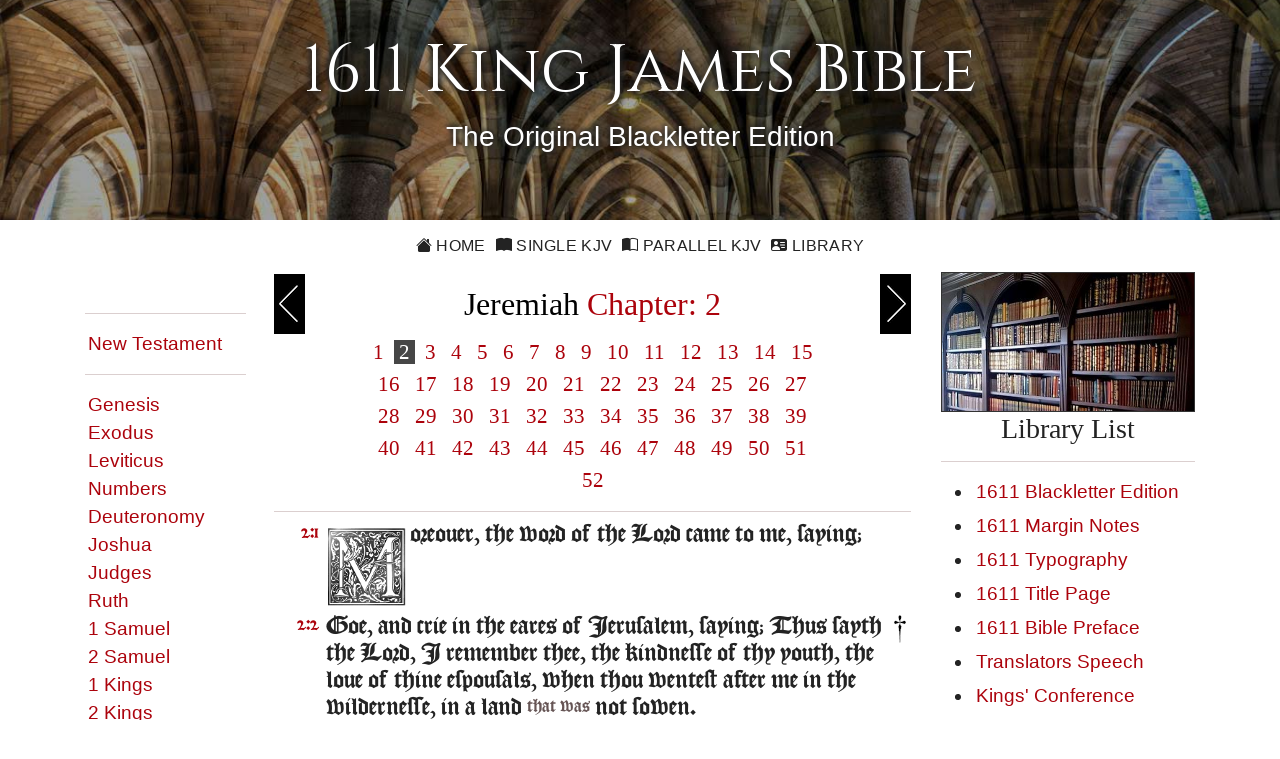

--- FILE ---
content_type: text/html; charset=utf-8
request_url: https://blackletterkingjamesbible.com/Bible/24/2
body_size: 8913
content:

<!DOCTYPE html>
<html lang="en-gb">
<head prefix="og: https://ogp.me/ns#">
    <title>King James Bible 1611 Jeremiah Chapter 2</title>
    <meta charset="utf-8">
    <meta name="viewport" content="width=device-width, initial-scale=1.0">
    <meta name="description" content="King James Bible 1611 Blackleter Edition">
    <meta name="keywords" content="King James Bible 1611 Blackletter Edition">
    <meta property="og:title" content="King James Bible 1611 Jeremiah Chapter 2">
    <meta property="og:description" content="King James Bible 1611 Blackleter Edition">
    <meta property="og:type" content="website">
    <meta property="og:url" content="https://blackletterkingjamesbible.com/Bible/24/2">
    <meta property="og:image" content="/Content/images/KJV1611Velvet.jpg">
    <meta property="og:image:width" content="640">
    <meta property="og:image:height" content="328">
    <meta property="og:site_name" content="King James Bible 1611 Blackletter Edition">
    <link rel="shortcut icon" href="/favicon.ico" type="image/x-icon">
    <link rel="apple-touch-icon" sizes="180x180" href="/apple-touch-icon.png">
    <link rel="icon" type="image/png" sizes="32x32" href="/favicon-32x32.png">
    <link rel="icon" type="image/png" sizes="16x16" href="/favicon-16x16.png">
    <link rel="stylesheet" href="https://cdn.jsdelivr.net/npm/bootstrap-icons@1.11.3/font/bootstrap-icons.min.css">
    <link rel="stylesheet" href="https://fonts.googleapis.com/css?family=Cinzel%7C&amp;display=swap">
    <link rel="stylesheet" href="/Content/bootstrap.min.css?v=202410132101">
    <link rel="stylesheet" href="/Content/Site.v3.min.css?v=202410132101">
    <link rel="stylesheet" href="/Content/fontloader.css?v=202410132101" />
    <script src="/Scripts/modernizr-2.8.3.js"></script>

</head>
<body>
    <div id="spinner">Loading...</div>
    <header>
        <div class="pageheader text-center">
    <div>
        <h1>
            1611 King James Bible
        </h1>
        <p class="subhead">
            The Original Blackletter&nbsp;Edition
        </p>
    </div>
    <div class="d-none d-md-flex">&nbsp;</div>
</div>

    </header>
    <main>
        
<div class="container site-head-backcolor">
    <div class="row">
        <div class="col-md-12 text-center">
            <div class="navmenu">
                <ul class="nav">
                    <li><a href="/" class="aniload"><i class="bi bi-house-fill" aria-hidden="true"></i>&nbsp;Home</a>
                    <li><a href="/Bible/1/1" class="aniload"><i class="bi bi-book-fill" aria-hidden="true"></i>&nbsp;Single KJV</a>
                    <li><a href="/Parallel/1/1"><i class="bi bi-book-half" aria-hidden="true"></i>&nbsp;Parallel KJV</a>
                    <li><a href="/Home/Library"><i class="bi bi-person-vcard-fill" aria-hidden="true"></i>&nbsp;Library</a>
                </ul>
            </div>
        </div>
    </div>
</div>


        <div class="container body-content">
            

<div class="row">
    <div class="col-md-2 bg-bookref">
        <div class="d-none d-lg-flex">

<div class="text-right">
    <p>&nbsp;</p>
    <ul class="list-unstyled">
        <li><hr></li>
            <li><a href="/Bible/40/1" class="bookref">New&nbsp;Testament</a></li>
        <li><hr></li>
        <li><span data-book="1" class="bookref">Genesis</span>
        <li><span data-book="2" class="bookref">Exodus</span>
        <li><span data-book="3" class="bookref">Leviticus</span>
        <li><span data-book="4" class="bookref">Numbers</span>
        <li><span data-book="5" class="bookref">Deuteronomy</span>
        <li><span data-book="6" class="bookref">Joshua</span>
        <li><span data-book="7" class="bookref">Judges</span>
        <li><span data-book="8" class="bookref">Ruth</span>
        <li><span data-book="9" class="bookref">1&nbsp;Samuel</span>
        <li><span data-book="10" class="bookref">2&nbsp;Samuel</span>
        <li><span data-book="11" class="bookref">1&nbsp;Kings</span>
        <li><span data-book="12" class="bookref">2&nbsp;Kings</span>
        <li><span data-book="13" class="bookref">1&nbsp;Chronicles</span>
        <li><span data-book="14" class="bookref">2&nbsp;Chronicles</span>
        <li><span data-book="15" class="bookref">Ezra</span>
        <li><span data-book="16" class="bookref">Nehemiah</span>
        <li><span data-book="17" class="bookref">Esther</span>
        <li><span data-book="18" class="bookref">Job</span>
        <li><span data-book="19" class="bookref">Psalms</span>
        <li><span data-book="20" class="bookref">Proverbs</span>
        <li><span data-book="21" class="bookref">Ecclesiastes</span>
        <li><span data-book="22" class="bookref">Song&nbsp;of&nbsp;Solomon</span>
        <li><span data-book="23" class="bookref">Isaiah</span>
        <li><span data-book="24" class="bookref">Jeremiah</span>
        <li><span data-book="25" class="bookref">Lamentations</span>
        <li><span data-book="26" class="bookref">Ezekiel</span>
        <li><span data-book="27" class="bookref">Daniel</span>
        <li><span data-book="28" class="bookref">Hosea</span>
        <li><span data-book="29" class="bookref">Joel</span>
        <li><span data-book="30" class="bookref">Amos</span>
        <li><span data-book="31" class="bookref">Obadiah</span>
        <li><span data-book="32" class="bookref">Jonah</span>
        <li><span data-book="33" class="bookref">Micah</span>
        <li><span data-book="34" class="bookref">Nahum</span>
        <li><span data-book="35" class="bookref">Habakkuk</span>
        <li><span data-book="36" class="bookref">Zephaniah</span>
        <li><span data-book="37" class="bookref">Haggai</span>
        <li><span data-book="38" class="bookref">Zechariah</span>
        <li><span data-book="39" class="bookref">Malachi</span>
        <li><hr></li>
            <li><a href="/Bible/40/1" class="bookref">New&nbsp;Testament</a></li>
        <li><hr></li>
    </ul>
</div>

        </div>
    </div>
    <div class="col-lg-7">
        <div class="navhead">
            <h2>
                <a href="/Bible/24/1" class="navprev" title="Previous">Previous</a>
                <a href="/Bible/24/3" class="navnext" title="Next">Next</a>
                <span class="navref Cinzel black">Jeremiah</span> <span class="navref Cinzel">Chapter: 2</span>
            </h2>
        </div>
        <div class="bookmenu text-center d-lg-none">
            <select class="form-select" id="BibleBooks" name="BibleBooks">
                <option value="1">Genesis</option>
<option value="2">Exodus</option>
<option value="3">Leviticus</option>
<option value="4">Numbers</option>
<option value="5">Deuteronomy</option>
<option value="6">Joshua</option>
<option value="7">Judges</option>
<option value="8">Ruth</option>
<option value="9">1&nbsp;Samuel</option>
<option value="10">2&nbsp;Samuel</option>
<option value="11">1&nbsp;Kings</option>
<option value="12">2&nbsp;Kings</option>
<option value="13">1&nbsp;Chronicles</option>
<option value="14">2&nbsp;Chronicles</option>
<option value="15">Ezra</option>
<option value="16">Nehemiah</option>
<option value="17">Esther</option>
<option value="18">Job</option>
<option value="19">Psalms</option>
<option value="20">Proverbs</option>
<option value="21">Ecclesiastes</option>
<option value="22">Song&nbsp;of&nbsp;Solomon</option>
<option value="23">Isaiah</option>
<option value="24">Jeremiah</option>
<option value="25">Lamentations</option>
<option value="26">Ezekiel</option>
<option value="27">Daniel</option>
<option value="28">Hosea</option>
<option value="29">Joel</option>
<option value="30">Amos</option>
<option value="31">Obadiah</option>
<option value="32">Jonah</option>
<option value="33">Micah</option>
<option value="34">Nahum</option>
<option value="35">Habakkuk</option>
<option value="36">Zephaniah</option>
<option value="37">Haggai</option>
<option value="38">Zechariah</option>
<option value="39">Malachi</option>
<option value="40">Matthew</option>
<option value="41">Mark</option>
<option value="42">Luke</option>
<option value="43">John</option>
<option value="44">Acts</option>
<option value="45">Romans</option>
<option value="46">1 Corinthians</option>
<option value="47">2 Corinthians</option>
<option value="48">Galatians</option>
<option value="49">Ephesians</option>
<option value="50">Philippians</option>
<option value="51">Colossians</option>
<option value="52">1 Thessalonians</option>
<option value="53">2 Thessalonians</option>
<option value="54">1 Timothy</option>
<option value="55">2 Timothy</option>
<option value="56">Titus</option>
<option value="57">Philemon</option>
<option value="58">Hebrews</option>
<option value="59">James</option>
<option value="60">1 Peter</option>
<option value="61">2 Peter</option>
<option value="62">1 John</option>
<option value="63">2 John</option>
<option value="64">3 John</option>
<option value="65">Jude</option>
<option value="66">Revelation</option>


            </select> <span class="d-lg-none">&nbsp;</span>
        </div>
        <div>
            <div class="chapterref Cinzel">
                    <a href="/Bible/24/1" data-chapter="1">&nbsp;1&nbsp;</a>
                    <a href="/Bible/24/2" data-chapter="2">&nbsp;2&nbsp;</a>
                    <a href="/Bible/24/3" data-chapter="3">&nbsp;3&nbsp;</a>
                    <a href="/Bible/24/4" data-chapter="4">&nbsp;4&nbsp;</a>
                    <a href="/Bible/24/5" data-chapter="5">&nbsp;5&nbsp;</a>
                    <a href="/Bible/24/6" data-chapter="6">&nbsp;6&nbsp;</a>
                    <a href="/Bible/24/7" data-chapter="7">&nbsp;7&nbsp;</a>
                    <a href="/Bible/24/8" data-chapter="8">&nbsp;8&nbsp;</a>
                    <a href="/Bible/24/9" data-chapter="9">&nbsp;9&nbsp;</a>
                    <a href="/Bible/24/10" data-chapter="10">&nbsp;10&nbsp;</a>
                    <a href="/Bible/24/11" data-chapter="11">&nbsp;11&nbsp;</a>
                    <a href="/Bible/24/12" data-chapter="12">&nbsp;12&nbsp;</a>
                    <a href="/Bible/24/13" data-chapter="13">&nbsp;13&nbsp;</a>
                    <a href="/Bible/24/14" data-chapter="14">&nbsp;14&nbsp;</a>
                    <a href="/Bible/24/15" data-chapter="15">&nbsp;15&nbsp;</a>
                    <a href="/Bible/24/16" data-chapter="16">&nbsp;16&nbsp;</a>
                    <a href="/Bible/24/17" data-chapter="17">&nbsp;17&nbsp;</a>
                    <a href="/Bible/24/18" data-chapter="18">&nbsp;18&nbsp;</a>
                    <a href="/Bible/24/19" data-chapter="19">&nbsp;19&nbsp;</a>
                    <a href="/Bible/24/20" data-chapter="20">&nbsp;20&nbsp;</a>
                    <a href="/Bible/24/21" data-chapter="21">&nbsp;21&nbsp;</a>
                    <a href="/Bible/24/22" data-chapter="22">&nbsp;22&nbsp;</a>
                    <a href="/Bible/24/23" data-chapter="23">&nbsp;23&nbsp;</a>
                    <a href="/Bible/24/24" data-chapter="24">&nbsp;24&nbsp;</a>
                    <a href="/Bible/24/25" data-chapter="25">&nbsp;25&nbsp;</a>
                    <a href="/Bible/24/26" data-chapter="26">&nbsp;26&nbsp;</a>
                    <a href="/Bible/24/27" data-chapter="27">&nbsp;27&nbsp;</a>
                    <a href="/Bible/24/28" data-chapter="28">&nbsp;28&nbsp;</a>
                    <a href="/Bible/24/29" data-chapter="29">&nbsp;29&nbsp;</a>
                    <a href="/Bible/24/30" data-chapter="30">&nbsp;30&nbsp;</a>
                    <a href="/Bible/24/31" data-chapter="31">&nbsp;31&nbsp;</a>
                    <a href="/Bible/24/32" data-chapter="32">&nbsp;32&nbsp;</a>
                    <a href="/Bible/24/33" data-chapter="33">&nbsp;33&nbsp;</a>
                    <a href="/Bible/24/34" data-chapter="34">&nbsp;34&nbsp;</a>
                    <a href="/Bible/24/35" data-chapter="35">&nbsp;35&nbsp;</a>
                    <a href="/Bible/24/36" data-chapter="36">&nbsp;36&nbsp;</a>
                    <a href="/Bible/24/37" data-chapter="37">&nbsp;37&nbsp;</a>
                    <a href="/Bible/24/38" data-chapter="38">&nbsp;38&nbsp;</a>
                    <a href="/Bible/24/39" data-chapter="39">&nbsp;39&nbsp;</a>
                    <a href="/Bible/24/40" data-chapter="40">&nbsp;40&nbsp;</a>
                    <a href="/Bible/24/41" data-chapter="41">&nbsp;41&nbsp;</a>
                    <a href="/Bible/24/42" data-chapter="42">&nbsp;42&nbsp;</a>
                    <a href="/Bible/24/43" data-chapter="43">&nbsp;43&nbsp;</a>
                    <a href="/Bible/24/44" data-chapter="44">&nbsp;44&nbsp;</a>
                    <a href="/Bible/24/45" data-chapter="45">&nbsp;45&nbsp;</a>
                    <a href="/Bible/24/46" data-chapter="46">&nbsp;46&nbsp;</a>
                    <a href="/Bible/24/47" data-chapter="47">&nbsp;47&nbsp;</a>
                    <a href="/Bible/24/48" data-chapter="48">&nbsp;48&nbsp;</a>
                    <a href="/Bible/24/49" data-chapter="49">&nbsp;49&nbsp;</a>
                    <a href="/Bible/24/50" data-chapter="50">&nbsp;50&nbsp;</a>
                    <a href="/Bible/24/51" data-chapter="51">&nbsp;51&nbsp;</a>
                    <a href="/Bible/24/52" data-chapter="52">&nbsp;52&nbsp;</a>
            </div>
            <table class="bibletable">
                <tr><th colspan="3"><hr></th></tr>
                        <tr>
                            <td class="ref kjv1611verse">2:1</td>
                            <td class="kjv1611verse"><img src= '../../Content/icaps/Mb.gif' alt= 'icaps' class='verseicaps' width='98' height='98'>oreouer, the word of the Lord came to me, saying;</td>
                            <td>
&nbsp;                            </td>
                        </tr>
                        <tr>
                            <td class="ref kjv1611verse">2:2</td>
                            <td class="kjv1611verse">Goe, and crie in the eares of Ierusalem, saying; Thus sayth the Lord, I remember thee, the kindnesse of thy youth, the loue of thine espousals, when thou wentest after me in the wildernesse, in a land <em>that was</em> not sowen.</td>
                            <td>
<img class="marginnoteimg" data-bibleid="24002002" data-alt-src="~/Content/images/Obeliskhover.png" src="/Content/images/Obelisk.png" alt="Margin Note" width="14" height="30">                            </td>
                        </tr>
                        <tr>
                            <td class="ref kjv1611verse">2:3</td>
                            <td class="kjv1611verse">Israel <em>was</em> holinesse vnto the Lord, <em>and</em> the first fruites of his increase: all that deuoure him, shall offend, euill shall come vpon them, sayth the Lord.</td>
                            <td>
&nbsp;                            </td>
                        </tr>
                        <tr>
                            <td class="ref kjv1611verse">2:4</td>
                            <td class="kjv1611verse">Heare ye the word of the Lord, O house of Iacob, and all the families of the house of Israel.</td>
                            <td>
&nbsp;                            </td>
                        </tr>
                        <tr>
                            <td class="ref kjv1611verse">2:5</td>
                            <td class="kjv1611verse">Thus sayth the Lord, What iniquitie haue your fathers found in me, that they are gone farre from mee, and haue walked after vanitie, and are become vaine?</td>
                            <td>
&nbsp;                            </td>
                        </tr>
                        <tr>
                            <td class="ref kjv1611verse">2:6</td>
                            <td class="kjv1611verse">Neither sayd they, Where <em>is</em> the Lord that brought vs vp out of the land of Egypt? that led vs through the wildernesse, through a land of deserts and of pittes, through a land of drought, and of the shadow of death, through a land that no man passed thorow, and where no man dwelt.</td>
                            <td>
&nbsp;                            </td>
                        </tr>
                        <tr>
                            <td class="ref kjv1611verse">2:7</td>
                            <td class="kjv1611verse">And I brought you into a plentifull countrey, to eate the fruit thereof, and the goodnesse thereof; but when ye entred yee defiled my land, and made mine heritage an abomination.</td>
                            <td>
&nbsp;                            </td>
                        </tr>
                        <tr>
                            <td class="ref kjv1611verse">2:8</td>
                            <td class="kjv1611verse">The Priests said not, Where <em>is</em> the Lord ? and they that handle the Law knew me not: the pastours also transgressed against mee, and the Prophets prophecied by Baal, and walked after <em>things that</em> doe not profit.</td>
                            <td>
&nbsp;                            </td>
                        </tr>
                        <tr>
                            <td class="ref kjv1611verse">2:9</td>
                            <td class="kjv1611verse">Wherefore, I will yet pleade with you, sayth the Lord, and with your childrens children will I pleade.</td>
                            <td>
&nbsp;                            </td>
                        </tr>
                        <tr>
                            <td class="ref kjv1611verse">2:10</td>
                            <td class="kjv1611verse">For passe ouer the yles of Chittim, and see; and send vnto Kedar and consider diligently, and see if there be such a thing.</td>
                            <td>
<img class="marginnoteimg" data-bibleid="24002010" data-alt-src="~/Content/images/Obeliskhover.png" src="/Content/images/Obelisk.png" alt="Margin Note" width="14" height="30">                            </td>
                        </tr>
                        <tr>
                            <td class="ref kjv1611verse">2:11</td>
                            <td class="kjv1611verse">Hath a nation changed <em>their</em> Gods, which <em>are</em> yet no Gods? but my people haue changed their glory, for <em>that which</em> doth not profit.</td>
                            <td>
&nbsp;                            </td>
                        </tr>
                        <tr>
                            <td class="ref kjv1611verse">2:12</td>
                            <td class="kjv1611verse">Be astonished, O yee heauens, at this, and be horribly afraid, be yee very desolate, saith the Lord.</td>
                            <td>
&nbsp;                            </td>
                        </tr>
                        <tr>
                            <td class="ref kjv1611verse">2:13</td>
                            <td class="kjv1611verse">For my people haue committed two euils: they haue forsaken me, the fountaine of liuing waters, <em>and</em> hewed them out cisternes, broken cisternes that can hold no water.</td>
                            <td>
&nbsp;                            </td>
                        </tr>
                        <tr>
                            <td class="ref kjv1611verse">2:14</td>
                            <td class="kjv1611verse"><em>Is</em> Israel a seruant? is he a home-borne <em>slaue</em>? why is he spoiled?</td>
                            <td>
<img class="marginnoteimg" data-bibleid="24002014" data-alt-src="~/Content/images/Obeliskhover.png" src="/Content/images/Obelisk.png" alt="Margin Note" width="14" height="30">                            </td>
                        </tr>
                        <tr>
                            <td class="ref kjv1611verse">2:15</td>
                            <td class="kjv1611verse">The young lyons roared vpon him <em>and</em> yelled, and they made his land waste: his cities are burnt without inhabitant.</td>
                            <td>
<img class="marginnoteimg" data-bibleid="24002015" data-alt-src="~/Content/images/Obeliskhover.png" src="/Content/images/Obelisk.png" alt="Margin Note" width="14" height="30">                            </td>
                        </tr>
                        <tr>
                            <td class="ref kjv1611verse">2:16</td>
                            <td class="kjv1611verse">Also the children of Noph and Tahapanes haue broken the crowne of thy head.</td>
                            <td>
<img class="marginnoteimg" data-bibleid="24002016" data-alt-src="~/Content/images/Obeliskhover.png" src="/Content/images/Obelisk.png" alt="Margin Note" width="14" height="30">                            </td>
                        </tr>
                        <tr>
                            <td class="ref kjv1611verse">2:17</td>
                            <td class="kjv1611verse">Hast thou not procured this vnto thy selfe, in that thou hast forsaken the Lord thy God, when he led thee by the way?</td>
                            <td>
&nbsp;                            </td>
                        </tr>
                        <tr>
                            <td class="ref kjv1611verse">2:18</td>
                            <td class="kjv1611verse">And now what hast thou to doe in the way of Egypt, to drinke the waters of Sihor? Or what hast thou to doe in the way of Assyria, to drinke the waters of the riuer?</td>
                            <td>
&nbsp;                            </td>
                        </tr>
                        <tr>
                            <td class="ref kjv1611verse">2:19</td>
                            <td class="kjv1611verse">Thine owne wickednesse shall correct thee, and thy backslidings shall reproue thee: know therefore and see, that <em>it is</em> an euill <em>thing</em> and bitter that thou hast forsaken the Lord thy God, and that my feare <em>is</em> not in thee, saith the Lord GOD of Hostes.</td>
                            <td>
&nbsp;                            </td>
                        </tr>
                        <tr>
                            <td class="ref kjv1611verse">2:20</td>
                            <td class="kjv1611verse">For of old time I haue broken thy yoke, <em>and</em> burst thy bands, and thou saidst; I will not transgresse: when vpon euery high hill, and vnder euery greene tree thou wandrest, playing the harlot.</td>
                            <td>
<img class="marginnoteimg" data-bibleid="24002020" data-alt-src="~/Content/images/Obeliskhover.png" src="/Content/images/Obelisk.png" alt="Margin Note" width="14" height="30">                            </td>
                        </tr>
                        <tr>
                            <td class="ref kjv1611verse">2:21</td>
                            <td class="kjv1611verse">Yet I had planted thee a noble vine, wholy a right seede: How then art thou turned into the degenerate plant of a strange vine vnto me?</td>
                            <td>
&nbsp;                            </td>
                        </tr>
                        <tr>
                            <td class="ref kjv1611verse">2:22</td>
                            <td class="kjv1611verse">For though thou wash thee with nitre, and take thee much sope, <em>yet</em> thine iniquitie is marked before me, saith the Lord GOD.</td>
                            <td>
&nbsp;                            </td>
                        </tr>
                        <tr>
                            <td class="ref kjv1611verse">2:23</td>
                            <td class="kjv1611verse">How canst thou say, I am not polluted, I haue not gone after Baalim? see thy way in the valley, know what thou hast done: <em>thou art</em> a swift dromedarie trauersing her wayes.</td>
                            <td>
<img class="marginnoteimg" data-bibleid="24002023" data-alt-src="~/Content/images/Obeliskhover.png" src="/Content/images/Obelisk.png" alt="Margin Note" width="14" height="30">                            </td>
                        </tr>
                        <tr>
                            <td class="ref kjv1611verse">2:24</td>
                            <td class="kjv1611verse">A wild asse vsed to the wildernesse, <em>that</em> snuffeth vp the wind at her pleasure, in her occasion who can turne her away? all they that seeke her will not wearie themselues, in her moneth they shall find her.</td>
                            <td>
<img class="marginnoteimg" data-bibleid="24002024" data-alt-src="~/Content/images/Obeliskhover.png" src="/Content/images/Obelisk.png" alt="Margin Note" width="14" height="30">                            </td>
                        </tr>
                        <tr>
                            <td class="ref kjv1611verse">2:25</td>
                            <td class="kjv1611verse">Withhold thy foote from being vnshod, and thy throte from thirst: but thou saidst, There is no hope. No, for I haue loued strangers, and after them will I goe.</td>
                            <td>
<img class="marginnoteimg" data-bibleid="24002025" data-alt-src="~/Content/images/Obeliskhover.png" src="/Content/images/Obelisk.png" alt="Margin Note" width="14" height="30">                            </td>
                        </tr>
                        <tr>
                            <td class="ref kjv1611verse">2:26</td>
                            <td class="kjv1611verse">As the thiefe is ashamed, when he is found: so is the house of Israel ashamed, they, their kings, their princes, and their priests, & their prophets,</td>
                            <td>
&nbsp;                            </td>
                        </tr>
                        <tr>
                            <td class="ref kjv1611verse">2:27</td>
                            <td class="kjv1611verse">Saying to a stocke; Thou <em>art</em> my father, and to a stone; Thou hast brought me forth: for they haue turned <em>their</em> backe vnto me, and not <em>their</em> face: but in the time of their trouble, they will say; Arise and saue vs.</td>
                            <td>
<img class="marginnoteimg" data-bibleid="24002027" data-alt-src="~/Content/images/Obeliskhover.png" src="/Content/images/Obelisk.png" alt="Margin Note" width="14" height="30">                            </td>
                        </tr>
                        <tr>
                            <td class="ref kjv1611verse">2:28</td>
                            <td class="kjv1611verse">But where <em>are</em> thy Gods that thou hast made thee? let them arise if they can saue thee in the time of thy trouble: for <em>according to</em> the number of thy cities, are thy Gods, O Iudah.</td>
                            <td>
<img class="marginnoteimg" data-bibleid="24002028" data-alt-src="~/Content/images/Obeliskhover.png" src="/Content/images/Obelisk.png" alt="Margin Note" width="14" height="30">                            </td>
                        </tr>
                        <tr>
                            <td class="ref kjv1611verse">2:29</td>
                            <td class="kjv1611verse">Wherefore will yee plead with me? yee all haue transgressed against me, saith the Lord.</td>
                            <td>
&nbsp;                            </td>
                        </tr>
                        <tr>
                            <td class="ref kjv1611verse">2:30</td>
                            <td class="kjv1611verse">In vaine haue I smitten your children, they receiued no correction: your owne sword hath deuoured your prophets, like a destroying lyon.</td>
                            <td>
&nbsp;                            </td>
                        </tr>
                        <tr>
                            <td class="ref kjv1611verse">2:31</td>
                            <td class="kjv1611verse">O generation, see yee the word of the Lord: haue I beene a wildernesse vnto Israel? a land of darkenesse? wherefore say my people; We are Lords, we will come no more vnto thee?</td>
                            <td>
<img class="marginnoteimg" data-bibleid="24002031" data-alt-src="~/Content/images/Obeliskhover.png" src="/Content/images/Obelisk.png" alt="Margin Note" width="14" height="30">                            </td>
                        </tr>
                        <tr>
                            <td class="ref kjv1611verse">2:32</td>
                            <td class="kjv1611verse">Can a maide forget her ornaments, <em>or</em> a bride her attire? yet my people haue forgotten me dayes without number.</td>
                            <td>
&nbsp;                            </td>
                        </tr>
                        <tr>
                            <td class="ref kjv1611verse">2:33</td>
                            <td class="kjv1611verse">Why trimmest thou thy way to seeke loue? therefore hast thou also taught the wicked ones thy wayes.</td>
                            <td>
&nbsp;                            </td>
                        </tr>
                        <tr>
                            <td class="ref kjv1611verse">2:34</td>
                            <td class="kjv1611verse">Also in thy skirts is found the blood of the soules of the poore innocents: I haue not found it by secret search, but vpon all these.</td>
                            <td>
<img class="marginnoteimg" data-bibleid="24002034" data-alt-src="~/Content/images/Obeliskhover.png" src="/Content/images/Obelisk.png" alt="Margin Note" width="14" height="30">                            </td>
                        </tr>
                        <tr>
                            <td class="ref kjv1611verse">2:35</td>
                            <td class="kjv1611verse">Yet thou sayest; Because I am innocent, surely his anger shall turne from me: behold, I will plead with thee, because thou sayest, I haue not sinned.</td>
                            <td>
&nbsp;                            </td>
                        </tr>
                        <tr>
                            <td class="ref kjv1611verse">2:36</td>
                            <td class="kjv1611verse">Why gaddest thou about so much to change thy way? thou also shalt bee ashamed of Egypt, as thou wast ashamed of Assyria.</td>
                            <td>
&nbsp;                            </td>
                        </tr>
                        <tr>
                            <td class="ref kjv1611verse">2:37</td>
                            <td class="kjv1611verse">Yea thou shalt goe forth from him, and thine hands vpon thine head: for the Lord hath reiected thy confidences, and thou shalt not prosper in them.</td>
                            <td>
&nbsp;                            </td>
                        </tr>

            </table>
            <hr>
        </div>
        <div class="text-center navbtmbtn">
            <a href="/Bible/24/3" class="btn btn-default btn-outline-dark">Next Chapter &raquo;</a>
        </div>
    </div>
    <div class="col-md-3 text-center d-none d-lg-flex">
        <p>&nbsp;</p>
<div class="librarylist">
    <img src="/Content/images/LibraryList.jpg" alt="Library" width="480" height="262" style="width:100%; height:auto; border:1px solid #333;">
    <div>
        <h3 class="text-center">Library List</h3>
        <hr>
        <ul class="liblist">
            <li><a class="bookref" href="/Library/BlackletterEdition">1611 Blackletter Edition</a>
            <li><a class="bookref" href="/Library/MarginNotes">1611 Margin Notes</a>
            <li><a class="bookref" href="/Library/Typography">1611 Typography</a>
            <li><a class="bookref" href="/Library/Kjv1611TitlePage">1611 Title Page</a>
            <li><a class="bookref" href="/Library/Preface">1611 Bible Preface</a>
            <li><a class="bookref" href="/Library/TranslatorsSpeech">Translators Speech</a>
            <li><a class="bookref" href="/Library/HamptonCourt">Kings&#39; Conference</a>
            <li><a class="bookref" href="/Library/KJVTranslators">Kings&#39; Translators</a>
            <li><a class="bookref" href="/Library/InstructionsToTranslators">Kings&#39; Instructions</a>
            <li><a class="bookref" href="/Library/GreatFireOfLondon">Great Fire of London</a>
            <li><a class="bookref" href="/Library/Kjv1611HeSheBible">The He and She Bibles</a>
            <li><a class="bookref" href="/Library/TextusReceptus">The Textus Receptus</a>
            <li><a class="bookref" href="/Library/MasoreticText">The Masoretic Text</a>
            <li><a class="bookref" href="/Library/BibleStatistics">Bible Statistics</a>
            <li><a class="bookref" href="/Library/Links">Website Links</a>
        </ul>
        <hr>
    </div>
</div>
    </div>
</div>
<input type="hidden" id="BookNo" value="24">
<input type="hidden" id="ChapterNo" value="2">

        </div>
    </main>
    <footer>
        <div class="footcontent">
    <div class="footheaddiv">
        <div class="container">
            <div class="row">
                <div class="foothead col-md-12">
                    <h2>King&nbsp;James&nbsp;Bible&nbsp;1611</h2>
                </div>
            </div>
        </div>
    </div>

    <div class="footmenudiv">
        <div class="container">
            <div class="row">
                <div class="col-md-4 footmenu">
                    <h4>SITEMAP</h4>
                    <hr>
                    <ul class="list-unstyled">
                        <li><a href="/" class="aniload"><i class="bi bi-house-fill" aria-hidden="true"></i>&nbsp;&nbsp;Home</a>
                        <li><a href="/Bible/1/1" class="aniload"><i class="bi bi-book-fill" aria-hidden="true"></i>&nbsp;&nbsp;1611 King James Bible</a>
                        <li><a href="/Parallel/1/1"><i class="bi bi-book-half" aria-hidden="true"></i>&nbsp;&nbsp;Parallel KJV Bibles</a>
                        <li><a href="/Home/Library" class="aniload"><i class="bi bi-bookmark-fill" aria-hidden="true"></i>&nbsp;&nbsp;KJV&nbsp;1611&nbsp;Library</a>
                        <li><a href="/Library/TextusReceptus" class="aniload"><i class="bi bi-person-vcard" aria-hidden="true"></i>&nbsp;&nbsp;Textus Receptus</a>
                        <li><a href="/Library/MasoreticText" class="aniload"><i class="bi bi-person-vcard" aria-hidden="true"></i>&nbsp;&nbsp;Masoretic Text</a>
                    </ul>
                    <hr>
                </div>
                <div class="col-md-4 footmenu">
                    <h4>LEGAL</h4>
                    <hr>
                    <ul class="list-unstyled">
                        <li><a href="/Home/AboutUs" class="aniload">About&nbsp;Us</a>
                        <li class="d-none d-md-flex">&nbsp;
                        <li class="d-none d-md-flex">&nbsp;
                        <li><a href="/Terms" class="aniload">Terms&nbsp;of&nbsp;Use</a>
                        <li><a href="/Home/Privacy" class="aniload">Privacy&nbsp;Policy</a>
                        <li><a href="/Home/Copyright" class="aniload">Copyright&nbsp;Notice</a>
                    </ul>
                    <hr>
                </div>
                <div class="col-md-4 footmenu">
                    <h4>OUR WEBSITES</h4>
                    <hr>
                    <ul class="list-unstyled">
                        <li><a href="https://thekingsbible.com/" >The Kings Bible</a>
                        <li><a href="https://blackletterkingjamesbible.com/" >King James Bible 1611</a>
                        <li><a href="https://kingjamesbibledictionary.com/" >King James Bible Dictionary</a>
                        <li><a href="https://webstersdictionary1828.com/" >Websters Dictionary 1828</a>
                        <li><a href="https://textusreceptusbibles.com/" >Textus Receptus Bibles</a>
                        <li><a href="https://tsk-online.com/" >Treasury of Scripture Knowledge</a>
                    </ul>
                    <hr>
                </div>
            </div>
            <div class="row">
                <div class="col-md-12">
                    <a href="https://www.facebook.com/1611BlackletterEdition/"  class="footmenulogo d-none d-md-flex">

                        <img src="/Content/images/facebook.gif" alt="Facebook" width="144" height="44">
                    </a>
                    <a href="https://mobile.facebook.com/1611BlackletterEdition/"  class="footmenulogo d-md-none">    
                        <img src="/Content/images/facebook.gif" alt="Facebook" width="144" height="44">
                    </a>
                </div>
            </div>
            <div class="row">
                <div class="text-center col-md-12 footmenu">
                    <a href="/Home/Copyright" class="aniload sanserif";">&copy;&nbsp;Copyright&nbsp;2026 MasonSoft&nbsp;Technology&nbsp;Ltd</a>
                </div>
            </div>
        </div>
        <div class="version">v4 (13.10.2024)</div>
    </div>
</div>

    </footer>
    <input type="hidden" class="pagename" value="Kjv1611Chapter">
    <div id="cookieConsent" class="cookiealert">
    <div class="cookie-container ms-md-auto me-md-auto">
        <h3>Cookies & Privacy</h3>
        <p>
            We use cookies to ensure you get the best experience on our website.
            By using our site you acknowledge that you have read and understand our <a href="/Home/Privacy">Privacy&nbsp;Policy</a>.
        </p>
        <div class="text-center mt-4 mb-2">
            <button class="acceptcookies btn btn-outline-dark btn-sm me-3">Accept</button>
            <button class="rejectcookies btn btn-outline-dark btn-sm">Reject</button>
        </div>
    </div>
</div>

    <script src="/Scripts/jquery-3.7.1.min.js?v=202410132101"></script>
    <script src="/Scripts/jquery-ui-1.13.3.min.js?v=202410132101"></script>
    <script src="/Scripts/bootstrap.min.js?v=202410132101"></script>
    <script src="/Scripts/kjv1611.v4.min.js?v=202410132101"></script>
    
</body>
</html>


--- FILE ---
content_type: text/css
request_url: https://blackletterkingjamesbible.com/Content/Site.v3.min.css?v=202410132101
body_size: 5134
content:
.kjv1611{font-family:"KJV1611Regular",serif;font-weight:normal!important;font-style:normal;font-feature-settings:"hist" on;font-variant-alternates:historical-forms;}.kjvindexheading{clear:both;font-family:"KJV1611Regular",serif;font-weight:100!important;font-size:32px;text-align:center;text-shadow:2px 2px 4px #222,-1px -1px 2px #222;color:#dcdcdc;margin-top:20px;}#spinner{display:none;width:120px;height:120px;position:fixed;top:50%;left:50%;color:#fff;background:rgba(0,0,0,.85);font-family:"Segoe UI",Tahoma,Geneva,Verdana,sans-serif;text-align:center;padding:20px;margin-left:-80px;margin-top:-60px;border:1px solid #666;border-radius:4px;z-index:2;overflow:hidden;}#spinner img{width:50px;border:0;}#spinner p{margin-top:12px;margin-bottom:8px;font-size:15px;}.pageheader{min-height:220px;margin-bottom:0;padding:32px 0 24px 0;color:#fff;background-image:url("images/BlackletterBg.jpg");background-size:cover;background-position:center center;background-repeat:no-repeat;background-color:#0e0e0e;}.subhead{font-family:"Segoe UI",Tahoma,Geneva,Verdana,sans-serif;font-weight:100;font-size:28px;line-height:36px;text-shadow:2px 2px 4px #222,-2px -2px 4px #222;text-align:center!important;}.columnhead{color:#f00;}.headerbar{width:100%;height:1px;margin-bottom:12px;background-color:#999;}.notehead{position:absolute;top:0;left:0;width:100%;height:30px;padding:4px 5px 4px 10px;overflow:hidden;color:#fff;background-color:#464646;font-family:"Segoe UI",Tahoma,Geneva,Verdana,sans-serif;font-weight:500;font-size:16px;}.marginnote{position:absolute;max-width:320px;min-width:244px;border-radius:4px;padding:14px 10px 10px 10px;border:1px solid #999;color:#232323;background-color:#fff;font-size:22px;text-align:left;-moz-box-shadow:0 1px 6px rgba(32,32,32,.8);-webkit-box-shadow:0 0 12px rgba(32,32,32,.8);box-shadow:0 0 12px rgba(24,24,24,.8);z-index:99;}.marginnote hr{border-top:1px solid #ccc;}.notehover{background-color:#ddc;}.closenote{font-family:"Segoe UI",Tahoma,Geneva,Verdana,sans-serif;font-size:18px;position:absolute;top:0;right:0;color:#fff;background-color:#ac030c;padding:3px 6px 2px 6px;cursor:pointer;z-index:9;}.closenote:hover{background-color:#555;}.noteline{margin-top:6px;margin-bottom:6px;}.index-body{height:100%;margin:0;padding:0;background-image:url("images/BlackletterBg.jpg");background-color:#262626;background-repeat:no-repeat;background-attachment:fixed;background-position:left center;background-size:cover;}.index-body a{color:#fff;text-decoration:none;}.index-body .navbar{color:#fff;background-color:rgba(48,48,48,.5);border-radius:unset;border:1px solid #999;}.index-body .navbar a{background-color:#fff;}.index-body .navbar a:hover{background-color:#af0000;}.index-body .navbar a:active{background-color:#000;}.index-body .index-body .navbar-toggle .icon-bar{background-color:#fff;}.index-body .navhead{color:#1e1e1e;text-align:left;font-size:18px;padding:10px 0 0 40px;height:20px;}.index-library a{color:#ac030c;}.index-pageheader{padding-bottom:9px;margin:40px 0 20px;background-color:transparent;}.index-pageheader h1{color:#fff;}.index-pageheader .subhead{color:#fff;text-shadow:none;font-size:24px;}.bookmenu{color:#fff;background-color:rgba(16,16,16,.6);display:block;margin:21px auto 21px auto;text-align:center;padding:12px 12px 16px 12px;border:1px solid #999;}.bookmenu h3{font-family:"Helvetica Neue",Helvetica,Arial,sans-serif;font-size:22px;color:#fff;text-align:center;padding:2px 0 10px 0;border-bottom:1px solid #ccc;}.bookmenu-container{width:100%;background-color:#eee;padding:6px;margin-top:20px;font-family:"Helvetica Neue",Helvetica,Arial,sans-serif;border-radius:4px;}.column{-webkit-column-count:3;-moz-column-count:3;column-count:3;}.column ul{list-style-type:none;padding:0;margin-left:6px;text-align:left;}.column li{font-family:"Helvetica Neue",Helvetica,Arial,sans-serif;font-size:19px;margin-bottom:12px;}.column li a{color:#dcdcdc;background-color:transparent;border-radius:2px;padding:6px 10px;text-decoration:none;}.column li a:hover{color:#fff;background:#ac030c;}.index-btn{color:#fff;background-color:transparent;border-radius:2px;padding:3px 10px;text-decoration:none!important;margin:10px 6px 3px 6px;}.index-btn:hover{color:#fff;background:#ac030c;}.chaptercaps{float:left;margin:2px 2px 0 0;padding:0;font-size:48px;line-height:1;overflow:hidden;}.bibletable{width:100%;margin-top:12px;}.bibletable th{width:auto;line-height:.01;padding:0;margin:0;}.bibletable td{width:auto;vertical-align:top;line-height:1.25;padding:4px;}.bibletable em{vertical-align:3px;font-family:inherit;font-style:normal;font-size:16px!important;color:#655;}.bibletable hr{margin:3px 0 6px 0;}.bibletable .ref{font-size:16px;color:#ac030c;padding:5px 3px 0 3px;text-align:right;min-width:48px;}.bibletable h3{font-size:26px;width:100%;margin-top:3px;}.parallelvrs{width:auto;padding-right:16px!important;color:#232323;font-family:Georgia,"Times New Roman",Times,serif;font-size:20px;font-weight:normal;}.kjv1611verse{font-family:"KJV1611Regular";font-weight:normal;font-style:normal;font-size:22px;color:#232323;font-feature-settings:"hist" on;font-variant-alternates:historical-forms;}.bookref{font-family:"Segoe UI",Tahoma,Geneva,Verdana,sans-serif;color:#ac030c;line-height:1.5;margin-right:6px;padding:3px;text-decoration:none;cursor:pointer;}.bookref:hover{background-color:#ac030c;color:#fff;text-decoration:none;cursor:pointer;}.errorhandler{font-family:"Segoe UI",Tahoma,Geneva,Verdana,sans-serif;font-weight:normal;color:#ac030c;background-color:transparent;text-shadow:none;}.site-head-backcolor{background-color:transparent;}.navmenu{display:inline-block;margin:10px auto 10px auto;}.navmenu li{padding-right:0;}.navmenu a{color:#232323;text-transform:uppercase;font-family:"Segoe UI",Tahoma,Geneva,Verdana,sans-serif;font-size:16px;font-weight:500;line-height:2;letter-spacing:.3px;text-decoration:none;padding:6px 5px 6px 5px;}.navmenu a:hover{outline:solid 2px #000;}.navmenu a:active{color:#ac030c;outline:solid 2px #ac030c;}.navmenu span{margin-right:3px;}.navhead{display:table;width:100%;height:60px;text-align:center;margin-bottom:2px;}.navref{display:inline-block;padding-top:13px;color:#ac030c;}.black{color:#000;}.navprev,.navnext,.navprevempty,.navnextempty{margin-top:2px;width:31px;height:60px;text-indent:-9999px;}.navprev{float:left;color:transparent;overflow:hidden;background-image:url("images/navprev.gif");}.navnext{float:right;color:transparent;overflow:hidden;background-image:url("images/navnext.gif");}.navbtmbtn{margin:10px;}.chapterref{margin-bottom:10px;max-width:460px;margin:2px auto 8px auto;text-align:center;font-size:21px;line-height:32px;text-decoration:none;}.chapterref a{color:#ac030c;text-decoration:none;}.chapterref a:hover{color:#fff;background-color:#924848;text-decoration:none;}.frontpage{font-size:18px;}.frontpage h2{font-size:32px;margin-top:2px;color:#ac030c;}.frontpage img{height:98px;width:98px;float:left;margin:-12px 12px 12px -12px;}.frontpage h2{font-size:26px;}.frontpage .bs-callout{height:100px;}.frontpage .bs-callout a{color:#ac030c;}.frontpage .bs-callout hover{background-color:#ac030c;color:#fff;text-decoration:none;cursor:pointer;}.frontpage .raquo{float:right;top:0;right:0;font-size:26px;background-color:transparent;color:#232323;line-height:.5;}footer{clear:both;background-color:#434343;display:block;width:100%;margin:0 0 auto 0;padding:0 0 4px 0;}.footcontent{color:#eee;background-color:transparent;margin-top:20px;margin-bottom:0;bottom:0;}.footheaddiv{width:100%;margin:0;background-color:#2f2f2f;height:59px;border-bottom:1px solid #ccc;}.fhcbg{background-color:transparent;}.foothead{margin:0;color:#eee;background-color:transparent;}.foothead h2{color:#eee;background-color:transparent;font-family:Cinzel,serif;font-size:32px;font-style:normal;font-weight:normal;padding-left:12px;margin-top:13px;}.footmenudiv{min-height:180px;margin-top:0;margin-bottom:0;background-color:#434343;}.footmenu{float:left;min-width:155px;font-family:"Segoe UI",Tahoma,Geneva,Verdana,sans-serif;}.footmenu a{color:#eee;font-size:17px;padding:6px;text-decoration:none;}.footmenu a:hover{color:#fff;background-color:#ac030c;text-decoration:underline;}.footmenu li{font-size:18px;font-weight:normal;padding-top:8px;margin-bottom:4px;}.footmenu h4{margin-top:16px;}.footmenu hr{margin-top:6px;margin-bottom:6px;}.footmenulogo{display:block;width:144px;margin:24px auto 24px auto;border:0;}.footmenulogo img{width:144px;height:44px;margin:0;padding:0;}.foottable{width:100%;border:0;margin:10px 0;}.foottable td{width:50%;border:0;padding-left:10px;padding-right:10px;}.footnote{color:#555;font-size:8.75pt;font-weight:normal;width:100%;text-align:center;}.version{text-align:right;margin:0 12px 6px 0;color:#ccc;font-family:"Segoe UI",Tahoma,Geneva,Verdana,sans-serif;font-size:13px;}.library h2,.library h3,.library h4{text-align:center;}.library h4{color:#ac030c;font-weight:normal;font-size:22px;line-height:1.35;}.librarylist{background-color:transparent;padding:0;text-align:left;}.liblist li{list-style-type:disc;margin-bottom:6px;}.liblist li a{color:#ac030c;}.libOrderedlist li{margin-bottom:12px;}.libfootnote{margin-top:8px;margin-right:40px;margin-bottom:8px;margin-left:40px;line-height:normal;font-size:17px;}.icaps{float:left;margin:4px 4px 0 0;}.verseicaps{float:left;margin:4px 4px 0 0;width:80px;height:80px;}.icapletter{font-size:40px;font-size:60px;color:#ac030c;}.first-paragraph{font-size:24px;}.imageborder{border:1px solid #333;padding:10px;margin:0 0 6px 10px;background-color:#fff;}.translators{font-size:21px;width:80%;margin:10px auto 10px auto;}.translators h3{color:#ac030c;}.translators .workheader{font-size:24px;color:#ac030c;list-style:square;}.banner-skyscraper{width:160px;height:600px;margin-left:40px;border:0;overflow:hidden;}.banner-skyscraper img{border:0;}.banner-skyscraper iframe{width:160px;height:600px;margin:0 0 0 0;padding:0 0 0 0;border:0;overflow:hidden;position:absolute;-webkit-transform:scale(1);-webkit-transform-origin:0 0;-moz-transform:scale(1);-moz-transform-origin:0 0;-o-transform:scale(1);-o-transform-origin:0 0;-ms-transform:scale(1);-ms-transform-origin:0 0;transform:scale(1);transform-origin:0 0;}.banner-mobile{width:320px;height:50px;margin:8px auto 4px auto;border:0;overflow:hidden;}.banner-mobile iframe{width:320px;height:50px;margin:0 0 0 0;padding:0 0 0 0;border:0;overflow:hidden;}.bs-callout{padding:12px;margin:20px 0 22px 0;border:1px solid #999;background-color:#f3f3f3;border-top-left-radius:0;border-bottom-left-radius:0;border-top-right-radius:4px;border-bottom-right-radius:4px;}.bs-callout p:last-child{margin-bottom:0;}.bs-callout code{border-radius:5px;}.bs-callout+.bs-callout{margin-top:-5px;}.librarycallout{background-color:#fff;border-left:5px solid #ac030c;border-radius:5px;}.terms-heading{color:#ac030c;font-size:1.8em;font-style:normal;font-weight:normal;margin-top:20px;}.terms{font-family:"Segoe UI",Tahoma,Geneva,Verdana,sans-serif;font-size:17px;font-style:normal;font-weight:100;line-height:normal;}.terms .logocenter{max-width:271px;margin:20px auto 12px auto;}.terms .kmsign{max-width:204px;}.terms img{border:0;}.terms a{color:#1949cc;}.terms p,.terms li{color:#232323;font-family:"Segoe UI",Tahoma,Geneva,Verdana,sans-serif;font-size:17px;font-weight:normal;margin-bottom:12px;line-height:1.35;}.terms h1{color:#1949cc;font-family:"Segoe UI",Tahoma,Geneva,Verdana,sans-serif;font-size:32px;font-weight:normal;text-shadow:none;margin-bottom:32px;}.terms h2{color:#ac030c;font-family:"Segoe UI",Tahoma,Geneva,Verdana,sans-serif;font-size:24px;font-style:normal;font-weight:normal;margin-top:20px;text-shadow:none;}.terms h3{color:#232323;font-family:Georgia,"Times New Roman",Times,serif;font-size:18px;font-weight:normal;margin:20px 0 6px 0;text-shadow:none;}.dl-horizontal dt{white-space:normal;}.form-control{height:40px;}.btn-default,.btn-primary,.btn-info,.btn-danger,.btn-warning{font-family:sans-serif;}.errorblock{padding:20px 6px 20px 6px;margin:50px auto 10px auto;text-align:center;max-width:500px;background-color:#faebd7;opacity:.5;border:1px solid #e9e9e9;box-shadow:0 16px 24px rgba(0,0,0,.5);}.errorblock h2{color:#030303;}.errorblock h3{color:#030303;}.errorblock .xxl{font-size:72px;}.errorbody{min-height:720px;background-color:#cfcfcf;background-image:url("images/wilderness.jpg");background-size:cover;background-position:center center;background-repeat:no-repeat;}.errordetail{background-color:#fff;margin:12px;padding:12px;}.cookiealert{font-family:"Segoe UI",Tahoma,Geneva,Verdana,sans-serif;color:#2c2c2c;background-color:transparent;display:none;position:fixed;width:100%;bottom:45%;z-index:999;}.cookie-container{font-family:"Segoe UI",Tahoma,Geneva,Verdana,sans-serif;color:#333;background-color:#fff;max-width:540px;margin:0 auto 0 auto;padding:12px;border:1px solid #909090;border-radius:6px;box-shadow:0 0 26px rgba(56,56,56,.5);}.cookie-container h3{color:#1949cc;font-family:Georgia,"Times New Roman",Times,serif;}.cookie-container a{color:#1949cc;}.cookie-container a:hover{color:#ac030c;}html{padding:0;}body{font-family:Georgia,"Times New Roman",Times,serif;font-size:19px;line-height:1.35;color:#232323;background-color:#fff;-webkit-font-smoothing:antialiased;}body h1{font-family:Cinzel,serif;font-weight:100;font-size:66px;text-shadow:3px 3px 5px #222,-3px -3px 5px #222;}body p{margin-bottom:15px;}body a{color:#ac030c;}body hr{border-color:#6f3f3f;}body input,body select,body textarea{max-width:280px;}body select{display:inline-block!important;}body select option{line-height:2!important;}.body-content{padding-left:15px;padding-right:15px;}.clear{clear:both;}.float-left{float:left;}.float-right{float:right;}.center{text-align:center;}.redletter{color:#ac030c;}.optionred{color:#c00;}.serif{font-family:Georgia,"Times New Roman",Times,serif;}.sanserif{font-family:"Segoe UI",Tahoma,Geneva,Verdana,sans-serif;}

--- FILE ---
content_type: text/css
request_url: https://blackletterkingjamesbible.com/Content/fontloader.css?v=202410132101
body_size: -76
content:
@font-face {
    font-family: 'KJV1611Regular';
    src: url('../fonts/KJV1611.woff') format('woff'), url('../fonts/KJV1611.otf') format('opentype');
}


--- FILE ---
content_type: application/javascript
request_url: https://blackletterkingjamesbible.com/Scripts/kjv1611.v4.min.js?v=202410132101
body_size: 1683
content:
"use strict";(function(n){function e(){n("#BibleBooks").change(function(){i();var r=n("#BibleBooks").val();switch(r){case"0":window.location.href=t("");break;case"100":window.location.href=t("Parallel/1/1");break;case"200":window.location.href=t("Bible/1/1");break;default:window.location.href=t("Bible/"+r+"/1")}});n("#BibleBooksParallel").change(function(){i();var r=n("#BibleBooksParallel").val();switch(r){case"0":window.location.href=t("");break;case"100":window.location.href=t("Parallel/1/1");break;case"200":window.location.href=t("Bible/1/1");break;default:window.location.href=t("Bible/"+r+"/1")}});n(".bookref").click(function(){i();var r=n(this).attr("data-book");window.location.href=n("#ParallelBible").length?t("Parallel/"+r+"/1"):t("Bible/"+r+"/1")});n(".navhead a").click(function(){i()});n(".chapterref a").click(function(){i()});n(".index-body-content a").click(function(){i()});n(".navbtmbtn a").click(function(){i()});n(".marginnoteimg").click(function(n){y(n)});n(".marginnoteimg").hover(f,f);n(".frontpage .bs-callout a").click(function(){i()});n(".aniload").click(function(){return i(),!0});n(".link-callout").hover(function(){n(".link-callout").css("cursor","pointer")});n(".link-callout").click(function(n){v(n)})}function o(){n(".acceptcookies").click(function(){localStorage.setItem("cookieConsent","true");n("#cookieConsent").fadeOut(400)});n(".rejectcookies").click(function(){localStorage.setItem("cookieConsent","false");n("#cookieConsent").fadeOut(400)});n(".removecookies").on("click",function(){localStorage.removeItem("cookieConsent");n("#cookieConsent").fadeIn(400)})}function s(){var t=n(".pagename").val();localStorage.getItem("cookieConsent")===null&&t!="Privacy"&&setTimeout(function(){n("#cookieConsent").fadeIn(400)},4e3)}function h(){var t=n("#BookNo").val(),i=n("#ChapterNo").val();n("#BookNo").length&&(n(".bookref").each(function(){if(n(this).attr("data-book")===t)return n(this).css("color","#fff"),n(this).css("background-color","#464646"),!1}),n(".chapterref a").each(function(){if(n(this).attr("data-chapter")===i)return n(this).css("color","#fff"),n(this).css("background-color","#464646"),!1}));n("#BibleBooks").length?n("#BibleBooks").val(t):n("#BibleBooks").val(0);n("#BibleBooksParallel").length&&n("#BibleBooksParallel").val(t)}function c(){top.location!==location&&(top.location.href=document.location.href)}function l(){var n=navigator.userAgent;(/iPhone/i.exec(n)||/iPad/i.exec(n))&&function(){var n=document.querySelector('meta[name="viewport"]');n&&(n.content="width=device-width, minimum-scale=1.0, maximum-scale=1.0, initial-scale=1.0",document.addEventListener&&document.addEventListener("gesturestart",function(){n.content="width=device-width, minimum-scale=0.25, maximum-scale=10"},!1))}()}function t(n){var f=undefined,i=window.location.href.split("/"),r=i[0],t=i[2],u=i[3];return t.indexOf("localhost:")>-1?r+"//"+t+"/"+n:t.indexOf("localhost")>-1||t.indexOf("192.168")>-1?r+"//"+t+"/"+u+"/"+n:r+"//"+t+"/"+n}function a(){n("#IndexHeading").html("<h2 class='kjvindexheading'>Authorised Version<\/h2>")}function i(){clearTimeout(r);var i=n("div#spinner");i.css("display")==="none"&&(i.html(""),i.append("<img src='"+t("Content/images/loader.gif")+"' /><br /><p>Loading...<\/p>"),i.fadeIn("fast"),setTimeout(r,1e4))}function r(){var t=n("div#spinner");t.css("display")!=="none"&&t.fadeOut("fast")}function v(r){var u=n(r.currentTarget).attr("data-action");u!==null&&(i(),window.location.href=t(u))}function y(i){u();var r=n(i.target).attr("data-bibleid");r!==null&&n.getJSON({url:t("GetMarginNote/"+r),type:"POST",contentType:"application/json; charset=utf-8",dataType:"json",success:function(t){n('<div class="marginnote"><div class="closenote">X<\/div>'+t+"<\/div>").appendTo("body");n(".closenote").bind("click",function(){u()});n(".marginnote").center()},error:function(){alert("Server Error!")}})}function u(){n(".marginnote").stop(!0,!0).remove()}function f(){var r=n(this),i=r.attr("data-alt-src");i.indexOf("~/")>=0&&(i=i.replace("~/",""),i=t(i));r.attr("data-alt-src",r.attr("src"));r.attr("src",i)}n(function(){l();c();s();h();a();o();e()});n.fn.preload=function(){this.each(function(){n("<img/>")[0].src=this})};n.fn.center=function(){return this.css("position","absolute"),this.css("top",Math.max(0,(n(window).height()-n(this).outerHeight())/2+n(window).scrollTop())+"px"),this.css("left",Math.max(0,(n(window).width()-n(this).outerWidth())/2+n(window).scrollLeft())+"px"),this}})($);